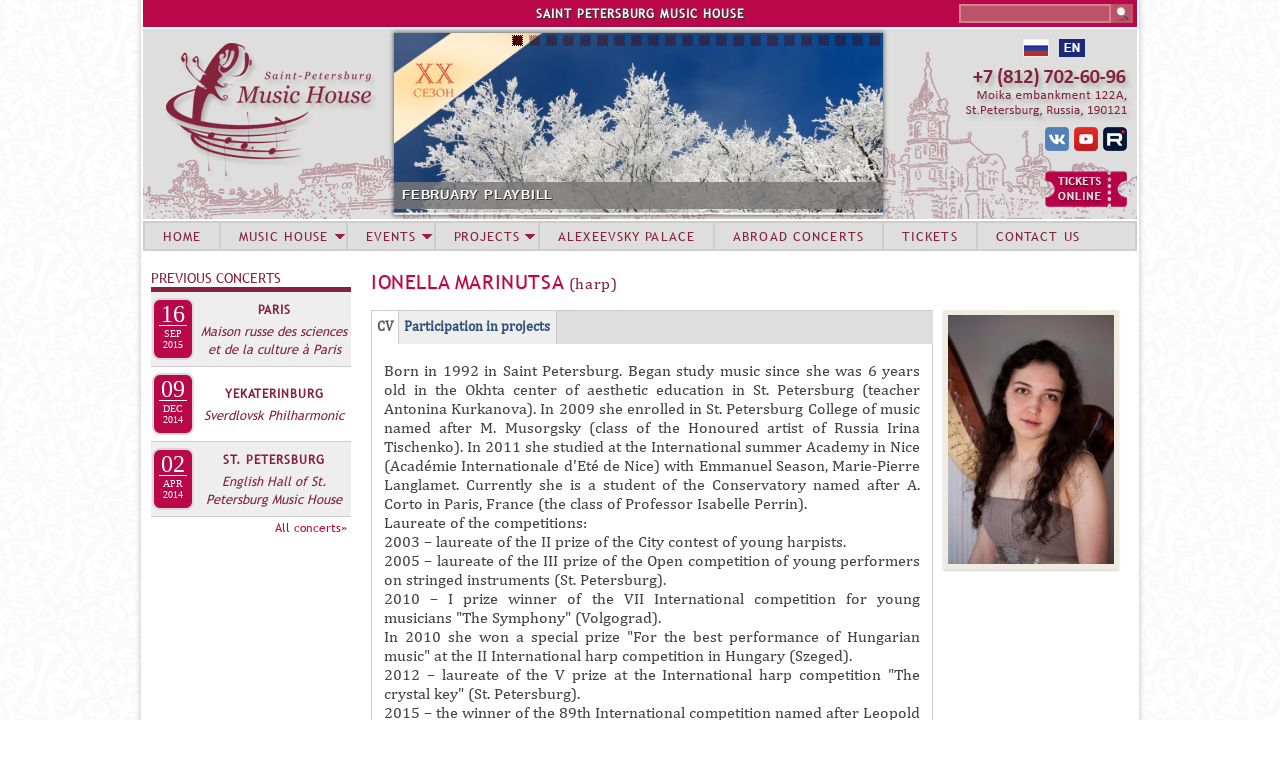

--- FILE ---
content_type: text/html; charset=utf-8
request_url: https://eng.spdm.ru/ionella-marinuca
body_size: 10094
content:
<!DOCTYPE html>
<!--[if IEMobile 7]><html class="iem7"  lang="ru" dir="ltr"><![endif]-->
<!--[if lte IE 6]><html class="lt-ie9 lt-ie8 lt-ie7"  lang="ru" dir="ltr"><![endif]-->
<!--[if (IE 7)&(!IEMobile)]><html class="lt-ie9 lt-ie8"  lang="ru" dir="ltr"><![endif]-->
<!--[if IE 8]><html class="lt-ie9"  lang="ru" dir="ltr"><![endif]-->
<!--[if (gte IE 9)|(gt IEMobile 7)]><!--><html  lang="ru" dir="ltr" prefix="content: http://purl.org/rss/1.0/modules/content/ dc: http://purl.org/dc/terms/ foaf: http://xmlns.com/foaf/0.1/ og: http://ogp.me/ns# rdfs: http://www.w3.org/2000/01/rdf-schema# sioc: http://rdfs.org/sioc/ns# sioct: http://rdfs.org/sioc/types# skos: http://www.w3.org/2004/02/skos/core# xsd: http://www.w3.org/2001/XMLSchema#"><!--<![endif]-->
<head>
  <meta charset="utf-8" />
<meta name="Generator" content="Drupal 7 (http://drupal.org)" />
<link rel="canonical" href="/ionella-marinuca" />
<link rel="shortlink" href="/node/575" />
<link rel="shortcut icon" href="https://eng.spdm.ru/sites/default/files/favicon_0.ico" type="image/vnd.microsoft.icon" />
  <title>Ionella Marinutsa | Saint Petersburg Music House</title>

      <meta name="MobileOptimized" content="width">
    <meta name="HandheldFriendly" content="true">
    <meta name="viewport" content="width=device-width">
    <meta http-equiv="cleartype" content="on">

  <style>
@import url("https://eng.spdm.ru/modules/system/system.base.css?t6g8h3");
</style>
<style>
@import url("https://eng.spdm.ru/sites/all/modules/views_slideshow/views_slideshow.css?t6g8h3");
@import url("https://eng.spdm.ru/sites/all/modules/field_group/horizontal-tabs/horizontal-tabs.css?t6g8h3");
</style>
<style>
@import url("https://eng.spdm.ru/modules/comment/comment.css?t6g8h3");
@import url("https://eng.spdm.ru/sites/all/modules/date/date_repeat_field/date_repeat_field.css?t6g8h3");
@import url("https://eng.spdm.ru/modules/field/theme/field.css?t6g8h3");
@import url("https://eng.spdm.ru/modules/node/node.css?t6g8h3");
@import url("https://eng.spdm.ru/modules/search/search.css?t6g8h3");
@import url("https://eng.spdm.ru/modules/user/user.css?t6g8h3");
@import url("https://eng.spdm.ru/sites/all/modules/views/css/views.css?t6g8h3");
@import url("https://eng.spdm.ru/sites/all/modules/ckeditor/css/ckeditor.css?t6g8h3");
</style>
<style>
@import url("https://eng.spdm.ru/sites/all/modules/colorbox/styles/default/colorbox_style.css?t6g8h3");
@import url("https://eng.spdm.ru/sites/all/modules/ctools/css/ctools.css?t6g8h3");
@import url("https://eng.spdm.ru/sites/all/modules/custom_search/custom_search.css?t6g8h3");
@import url("https://eng.spdm.ru/sites/all/modules/views_slideshow/contrib/views_slideshow_cycle/views_slideshow_cycle.css?t6g8h3");
@import url("https://eng.spdm.ru/sites/all/modules/nice_menus/css/nice_menus.css?t6g8h3");
@import url("https://eng.spdm.ru/sites/all/themes/spdm/css/nice_menus_phil.css?t6g8h3");
@import url("https://eng.spdm.ru/sites/all/modules/ds/layouts/ds_2col_stacked/ds_2col_stacked.css?t6g8h3");
</style>
<style>
@import url("https://eng.spdm.ru/sites/all/themes/spdm/css/styles.css?t6g8h3");
@import url("https://eng.spdm.ru/sites/all/themes/spdm/css/accordion_backup/jquery.ui.accordion.css?t6g8h3");
@import url("https://eng.spdm.ru/sites/all/themes/spdm/css/accordion_backup/jquery.ui.theme.css?t6g8h3");
</style>
  <script src="https://eng.spdm.ru/misc/jquery.js?v=1.4.4"></script>
<script src="https://eng.spdm.ru/misc/jquery-extend-3.4.0.js?v=1.4.4"></script>
<script src="https://eng.spdm.ru/misc/jquery-html-prefilter-3.5.0-backport.js?v=1.4.4"></script>
<script src="https://eng.spdm.ru/misc/jquery.once.js?v=1.2"></script>
<script src="https://eng.spdm.ru/misc/drupal.js?t6g8h3"></script>
<script src="https://eng.spdm.ru/sites/all/modules/views_slideshow/js/views_slideshow.js?v=1.0"></script>
<script src="https://eng.spdm.ru/sites/all/modules/nice_menus/js/jquery.bgiframe.js?v=2.1"></script>
<script src="https://eng.spdm.ru/sites/all/modules/nice_menus/js/jquery.hoverIntent.js?v=0.5"></script>
<script src="https://eng.spdm.ru/sites/all/modules/nice_menus/js/superfish.js?v=1.4.8"></script>
<script src="https://eng.spdm.ru/sites/all/modules/nice_menus/js/nice_menus.js?v=1.0"></script>
<script src="https://eng.spdm.ru/sites/all/modules/field_group/horizontal-tabs/horizontal-tabs.js?v=1.0"></script>
<script src="https://eng.spdm.ru/misc/form-single-submit.js?v=7.102"></script>
<script src="https://eng.spdm.ru/sites/all/modules/admin_menu/admin_devel/admin_devel.js?t6g8h3"></script>
<script src="https://eng.spdm.ru/sites/all/modules/entityreference/js/entityreference.js?t6g8h3"></script>
<script src="https://eng.spdm.ru/sites/default/files/languages/ru_OjuL7_8Ws8BgcKQqpjhjdC5V9H0MItZOo86UK4mPegU.js?t6g8h3"></script>
<script src="https://eng.spdm.ru/sites/all/libraries/colorbox/jquery.colorbox-min.js?t6g8h3"></script>
<script src="https://eng.spdm.ru/sites/all/modules/colorbox/js/colorbox.js?t6g8h3"></script>
<script src="https://eng.spdm.ru/sites/all/modules/colorbox/styles/default/colorbox_style.js?t6g8h3"></script>
<script src="https://eng.spdm.ru/sites/all/modules/custom_search/js/custom_search.js?t6g8h3"></script>
<script src="https://eng.spdm.ru/sites/all/libraries/jquery.cycle/jquery.cycle.all.min.js?t6g8h3"></script>
<script src="https://eng.spdm.ru/sites/all/modules/views_slideshow/contrib/views_slideshow_cycle/js/views_slideshow_cycle.js?t6g8h3"></script>
<script src="https://eng.spdm.ru/sites/all/modules/field_group/field_group.js?t6g8h3"></script>
<script src="https://eng.spdm.ru/sites/all/themes/spdm/js/supersubs.js?t6g8h3"></script>
<script>jQuery.extend(Drupal.settings, {"basePath":"\/","pathPrefix":"","setHasJsCookie":0,"ajaxPageState":{"theme":"spdm","theme_token":"DfX_SKeKMRrzd6Ns2UZpQKVFXwDHjLDr1ltuedorU1U","js":{"misc\/jquery.js":1,"misc\/jquery-extend-3.4.0.js":1,"misc\/jquery-html-prefilter-3.5.0-backport.js":1,"misc\/jquery.once.js":1,"misc\/drupal.js":1,"sites\/all\/modules\/views_slideshow\/js\/views_slideshow.js":1,"sites\/all\/modules\/nice_menus\/js\/jquery.bgiframe.js":1,"sites\/all\/modules\/nice_menus\/js\/jquery.hoverIntent.js":1,"sites\/all\/modules\/nice_menus\/js\/superfish.js":1,"sites\/all\/modules\/nice_menus\/js\/nice_menus.js":1,"sites\/all\/modules\/field_group\/horizontal-tabs\/horizontal-tabs.js":1,"misc\/form-single-submit.js":1,"sites\/all\/modules\/admin_menu\/admin_devel\/admin_devel.js":1,"sites\/all\/modules\/entityreference\/js\/entityreference.js":1,"public:\/\/languages\/ru_OjuL7_8Ws8BgcKQqpjhjdC5V9H0MItZOo86UK4mPegU.js":1,"sites\/all\/libraries\/colorbox\/jquery.colorbox-min.js":1,"sites\/all\/modules\/colorbox\/js\/colorbox.js":1,"sites\/all\/modules\/colorbox\/styles\/default\/colorbox_style.js":1,"sites\/all\/modules\/custom_search\/js\/custom_search.js":1,"sites\/all\/libraries\/jquery.cycle\/jquery.cycle.all.min.js":1,"sites\/all\/modules\/views_slideshow\/contrib\/views_slideshow_cycle\/js\/views_slideshow_cycle.js":1,"sites\/all\/modules\/field_group\/field_group.js":1,"sites\/all\/themes\/spdm\/js\/supersubs.js":1},"css":{"modules\/system\/system.base.css":1,"modules\/system\/system.menus.css":1,"modules\/system\/system.messages.css":1,"modules\/system\/system.theme.css":1,"sites\/all\/modules\/views_slideshow\/views_slideshow.css":1,"sites\/all\/modules\/field_group\/horizontal-tabs\/horizontal-tabs.css":1,"modules\/comment\/comment.css":1,"sites\/all\/modules\/date\/date_repeat_field\/date_repeat_field.css":1,"modules\/field\/theme\/field.css":1,"modules\/node\/node.css":1,"modules\/search\/search.css":1,"modules\/user\/user.css":1,"sites\/all\/modules\/views\/css\/views.css":1,"sites\/all\/modules\/ckeditor\/css\/ckeditor.css":1,"sites\/all\/modules\/colorbox\/styles\/default\/colorbox_style.css":1,"sites\/all\/modules\/ctools\/css\/ctools.css":1,"sites\/all\/modules\/custom_search\/custom_search.css":1,"sites\/all\/modules\/views_slideshow\/contrib\/views_slideshow_cycle\/views_slideshow_cycle.css":1,"sites\/all\/modules\/nice_menus\/css\/nice_menus.css":1,"sites\/all\/themes\/spdm\/css\/nice_menus_phil.css":1,"sites\/all\/modules\/ds\/layouts\/ds_2col_stacked\/ds_2col_stacked.css":1,"sites\/all\/themes\/spdm\/system.menus.css":1,"sites\/all\/themes\/spdm\/system.messages.css":1,"sites\/all\/themes\/spdm\/system.theme.css":1,"sites\/all\/themes\/spdm\/css\/styles.css":1,"sites\/all\/themes\/spdm\/css\/accordion_backup\/jquery.ui.accordion.css":1,"sites\/all\/themes\/spdm\/css\/accordion_backup\/jquery.ui.theme.css":1}},"colorbox":{"opacity":"0.85","current":"{current} \u0438\u0437 {total}","previous":"\u00ab \u041f\u0440\u0435\u0434\u044b\u0434\u0443\u0449\u0438\u0439","next":"\u0421\u043b\u0435\u0434\u0443\u044e\u0449\u0438\u0439 \u00bb","close":"\u0417\u0430\u043a\u0440\u044b\u0442\u044c","maxWidth":"98%","maxHeight":"98%","fixed":true,"mobiledetect":true,"mobiledevicewidth":"480px","file_public_path":"\/sites\/default\/files","specificPagesDefaultValue":"admin*\nimagebrowser*\nimg_assist*\nimce*\nnode\/add\/*\nnode\/*\/edit\nprint\/*\nprintpdf\/*\nsystem\/ajax\nsystem\/ajax\/*"},"custom_search":{"form_target":"_self","solr":0},"viewsSlideshow":{"new_banner-block_1":{"methods":{"goToSlide":["viewsSlideshowPager","viewsSlideshowSlideCounter","viewsSlideshowCycle"],"nextSlide":["viewsSlideshowPager","viewsSlideshowSlideCounter","viewsSlideshowCycle"],"pause":["viewsSlideshowControls","viewsSlideshowCycle"],"play":["viewsSlideshowControls","viewsSlideshowCycle"],"previousSlide":["viewsSlideshowPager","viewsSlideshowSlideCounter","viewsSlideshowCycle"],"transitionBegin":["viewsSlideshowPager","viewsSlideshowSlideCounter"],"transitionEnd":[]},"paused":0}},"viewsSlideshowPager":{"new_banner-block_1":{"top":{"type":"viewsSlideshowPagerFields","master_pager":"0"}}},"viewsSlideshowPagerFields":{"new_banner-block_1":{"top":{"activatePauseOnHover":0}}},"viewsSlideshowCycle":{"#views_slideshow_cycle_main_new_banner-block_1":{"num_divs":22,"id_prefix":"#views_slideshow_cycle_main_","div_prefix":"#views_slideshow_cycle_div_","vss_id":"new_banner-block_1","effect":"scrollLeft","transition_advanced":1,"timeout":5000,"speed":1000,"delay":0,"sync":1,"random":0,"pause":1,"pause_on_click":0,"play_on_hover":0,"action_advanced":0,"start_paused":0,"remember_slide":0,"remember_slide_days":1,"pause_in_middle":0,"pause_when_hidden":0,"pause_when_hidden_type":"full","amount_allowed_visible":"","nowrap":0,"pause_after_slideshow":0,"fixed_height":1,"items_per_slide":1,"wait_for_image_load":1,"wait_for_image_load_timeout":3000,"cleartype":0,"cleartypenobg":0,"advanced_options":"{}"}},"nice_menus_options":{"delay":"600","speed":"normal"},"urlIsAjaxTrusted":{"\/ionella-marinuca":true},"field_group":{"htabs":"full","htab":"full"}});</script>
      <!--[if lt IE 9]>
    <script src="/sites/all/themes/zen/js/html5-respond.js"></script>
    <![endif]-->
  </head>
<body class="html not-front not-logged-in one-sidebar sidebar-first page-node page-node- page-node-575 node-type-performer section-ionella-marinuca" >
      <p id="skip-link">
      <a href="#main-menu" class="element-invisible element-focusable">Jump to navigation</a>
    </p>
      
<div id="page">

  <header class="header" id="header" role="banner">

    
    
    
      <div class="header__region region region-header">
    <div id="block-custom-search-blocks-1" class="block block-custom-search-blocks first odd">

      
  <form class="search-form" role="search" action="/ionella-marinuca" method="post" id="custom-search-blocks-form-1" accept-charset="UTF-8"><div><div class="form-item form-type-textfield form-item-custom-search-blocks-form-1">
  <label class="element-invisible" for="edit-custom-search-blocks-form-1--2">Search this site </label>
 <input title="Введите ключевые слова для поиска." class="custom-search-box form-text" placeholder="" type="text" id="edit-custom-search-blocks-form-1--2" name="custom_search_blocks_form_1" value="" size="15" maxlength="128" />
</div>
<input type="hidden" name="delta" value="1" />
<input type="hidden" name="form_build_id" value="form-73rtLgupzOwTRDznX60OjV8kyJd_W87-IWftbjgyxWE" />
<input type="hidden" name="form_id" value="custom_search_blocks_form_1" />
<div class="form-actions form-wrapper" id="edit-actions"><input alt="" class="custom-search-button form-submit" type="image" id="edit-submit" name="op" src="https://eng.spdm.ru/sites/default/files/custom_search/sarch.png" /></div></div></form>
</div>
<div id="block-block-1" class="block block-block even">

      
  <p>SAINT PETERSBURG MUSIC HOUSE</p>

</div>
<div id="block-block-2" class="block block-block odd">

      
  <div class="headlang"><a href="http://www.spdm.ru"><img src="/sites/all/themes/spdm/images/head/rusl.png" title="Russian version" /></a>  <a href="http://eng.spdm.ru"><img src="/sites/default/files/files/e_ngl.png" style="height:18px; width:26px" title="English version" /></a></div>
<div class="headsoc"><a href="http://vk.com/club34873270"><img alt="Music House Vkontakte" src="/sites/default/files/files/vks.png" title="Music House Vkontakte" /></a> <a href="https://www.youtube.com/channel/UCvN1y7Zj-624b2S5Uqa2plw" target="_blank"><img alt="Music House Youtube" src="/sites/default/files/files/yts.png" style="height:24px; width:24px" title="Music House Youtube" /></a> <a href="https://rutube.ru/channel/1884183/"><img alt="Music House Rutube" src="/sites/default/files/files/lgrutub.png" style="height:24px; width:24px" title="Music House Rutube" /></a></div>
<div class="headtick"><a href="https://widget.kassir.ru/?type=O&amp;key=625794b0-cd1d-9313-f433-a503631a59ba&amp;domain=spb.kassir.ru&amp;id=996"><img alt="Tickets online" src="/sites/all/themes/spdm/images/sn/ticketsonl.png" title="Tickets online" /></a></div>

</div>
<div id="block-views-new-banner-block" class="block block-views last even">

      
  <div class="view view-new-banner view-id-new_banner view-display-id-block view-dom-id-5cdbab2fb2a4d36b3c0e2364d540b77c">
        
  
  
      <div class="view-content">
      
  <div class="skin-default">
          <div class="views-slideshow-controls-top clearfix">
        <div id="widget_pager_top_new_banner-block_1" class="views-slideshow-pager-fields widget_pager widget_pager_top views_slideshow_pager_field">
  <div id="views_slideshow_pager_field_item_top_new_banner-block_1_0" class="views-slideshow-pager-field-item views_slideshow_pager_field_item views-row-odd views-row-first" aria-controls="views_slideshow_cycle_div_new_banner-block_1_0">
  <div class="views-field-field-sq-banner">
    <div class="views-content-field-sq-banner">
    <a href='#slideshow-0'><img typeof="foaf:Image" src="https://eng.spdm.ru/sites/default/files/default_images/sqnew.png" width="11" height="11" alt="" /></a>  </div>
</div>
</div>
<div id="views_slideshow_pager_field_item_top_new_banner-block_1_1" class="views-slideshow-pager-field-item views_slideshow_pager_field_item views-row-even" aria-controls="views_slideshow_cycle_div_new_banner-block_1_1">
  <div class="views-field-field-sq-banner">
    <div class="views-content-field-sq-banner">
    <a href='#slideshow-1'><img typeof="foaf:Image" src="https://eng.spdm.ru/sites/default/files/default_images/sqnew.png" width="11" height="11" alt="" /></a>  </div>
</div>
</div>
<div id="views_slideshow_pager_field_item_top_new_banner-block_1_2" class="views-slideshow-pager-field-item views_slideshow_pager_field_item views-row-odd" aria-controls="views_slideshow_cycle_div_new_banner-block_1_2">
  <div class="views-field-field-sq-banner">
    <div class="views-content-field-sq-banner">
    <a href='#slideshow-2'><img typeof="foaf:Image" src="https://eng.spdm.ru/sites/default/files/default_images/sqnew.png" width="11" height="11" alt="" /></a>  </div>
</div>
</div>
<div id="views_slideshow_pager_field_item_top_new_banner-block_1_3" class="views-slideshow-pager-field-item views_slideshow_pager_field_item views-row-even" aria-controls="views_slideshow_cycle_div_new_banner-block_1_3">
  <div class="views-field-field-sq-banner">
    <div class="views-content-field-sq-banner">
    <a href='#slideshow-3'><img typeof="foaf:Image" src="https://eng.spdm.ru/sites/default/files/default_images/sqnew.png" width="11" height="11" alt="" /></a>  </div>
</div>
</div>
<div id="views_slideshow_pager_field_item_top_new_banner-block_1_4" class="views-slideshow-pager-field-item views_slideshow_pager_field_item views-row-odd" aria-controls="views_slideshow_cycle_div_new_banner-block_1_4">
  <div class="views-field-field-sq-banner">
    <div class="views-content-field-sq-banner">
    <a href='#slideshow-4'><img typeof="foaf:Image" src="https://eng.spdm.ru/sites/default/files/default_images/sqnew.png" width="11" height="11" alt="" /></a>  </div>
</div>
</div>
<div id="views_slideshow_pager_field_item_top_new_banner-block_1_5" class="views-slideshow-pager-field-item views_slideshow_pager_field_item views-row-even" aria-controls="views_slideshow_cycle_div_new_banner-block_1_5">
  <div class="views-field-field-sq-banner">
    <div class="views-content-field-sq-banner">
    <a href='#slideshow-5'><img typeof="foaf:Image" src="https://eng.spdm.ru/sites/default/files/default_images/sqnew.png" width="11" height="11" alt="" /></a>  </div>
</div>
</div>
<div id="views_slideshow_pager_field_item_top_new_banner-block_1_6" class="views-slideshow-pager-field-item views_slideshow_pager_field_item views-row-odd" aria-controls="views_slideshow_cycle_div_new_banner-block_1_6">
  <div class="views-field-field-sq-banner">
    <div class="views-content-field-sq-banner">
    <a href='#slideshow-6'><img typeof="foaf:Image" src="https://eng.spdm.ru/sites/default/files/default_images/sqnew.png" width="11" height="11" alt="" /></a>  </div>
</div>
</div>
<div id="views_slideshow_pager_field_item_top_new_banner-block_1_7" class="views-slideshow-pager-field-item views_slideshow_pager_field_item views-row-even" aria-controls="views_slideshow_cycle_div_new_banner-block_1_7">
  <div class="views-field-field-sq-banner">
    <div class="views-content-field-sq-banner">
    <a href='#slideshow-7'><img typeof="foaf:Image" src="https://eng.spdm.ru/sites/default/files/default_images/sqnew.png" width="11" height="11" alt="" /></a>  </div>
</div>
</div>
<div id="views_slideshow_pager_field_item_top_new_banner-block_1_8" class="views-slideshow-pager-field-item views_slideshow_pager_field_item views-row-odd" aria-controls="views_slideshow_cycle_div_new_banner-block_1_8">
  <div class="views-field-field-sq-banner">
    <div class="views-content-field-sq-banner">
    <a href='#slideshow-8'><img typeof="foaf:Image" src="https://eng.spdm.ru/sites/default/files/default_images/sqnew.png" width="11" height="11" alt="" /></a>  </div>
</div>
</div>
<div id="views_slideshow_pager_field_item_top_new_banner-block_1_9" class="views-slideshow-pager-field-item views_slideshow_pager_field_item views-row-even" aria-controls="views_slideshow_cycle_div_new_banner-block_1_9">
  <div class="views-field-field-sq-banner">
    <div class="views-content-field-sq-banner">
    <a href='#slideshow-9'><img typeof="foaf:Image" src="https://eng.spdm.ru/sites/default/files/default_images/sqnew.png" width="11" height="11" alt="" /></a>  </div>
</div>
</div>
<div id="views_slideshow_pager_field_item_top_new_banner-block_1_10" class="views-slideshow-pager-field-item views_slideshow_pager_field_item views-row-odd" aria-controls="views_slideshow_cycle_div_new_banner-block_1_10">
  <div class="views-field-field-sq-banner">
    <div class="views-content-field-sq-banner">
    <a href='#slideshow-10'><img typeof="foaf:Image" src="https://eng.spdm.ru/sites/default/files/default_images/sqnew.png" width="11" height="11" alt="" /></a>  </div>
</div>
</div>
<div id="views_slideshow_pager_field_item_top_new_banner-block_1_11" class="views-slideshow-pager-field-item views_slideshow_pager_field_item views-row-even" aria-controls="views_slideshow_cycle_div_new_banner-block_1_11">
  <div class="views-field-field-sq-banner">
    <div class="views-content-field-sq-banner">
    <a href='#slideshow-11'><img typeof="foaf:Image" src="https://eng.spdm.ru/sites/default/files/default_images/sqnew.png" width="11" height="11" alt="" /></a>  </div>
</div>
</div>
<div id="views_slideshow_pager_field_item_top_new_banner-block_1_12" class="views-slideshow-pager-field-item views_slideshow_pager_field_item views-row-odd" aria-controls="views_slideshow_cycle_div_new_banner-block_1_12">
  <div class="views-field-field-sq-banner">
    <div class="views-content-field-sq-banner">
    <a href='#slideshow-12'><img typeof="foaf:Image" src="https://eng.spdm.ru/sites/default/files/default_images/sqnew.png" width="11" height="11" alt="" /></a>  </div>
</div>
</div>
<div id="views_slideshow_pager_field_item_top_new_banner-block_1_13" class="views-slideshow-pager-field-item views_slideshow_pager_field_item views-row-even" aria-controls="views_slideshow_cycle_div_new_banner-block_1_13">
  <div class="views-field-field-sq-banner">
    <div class="views-content-field-sq-banner">
    <a href='#slideshow-13'><img typeof="foaf:Image" src="https://eng.spdm.ru/sites/default/files/default_images/sqnew.png" width="11" height="11" alt="" /></a>  </div>
</div>
</div>
<div id="views_slideshow_pager_field_item_top_new_banner-block_1_14" class="views-slideshow-pager-field-item views_slideshow_pager_field_item views-row-odd" aria-controls="views_slideshow_cycle_div_new_banner-block_1_14">
  <div class="views-field-field-sq-banner">
    <div class="views-content-field-sq-banner">
    <a href='#slideshow-14'><img typeof="foaf:Image" src="https://eng.spdm.ru/sites/default/files/default_images/sqnew.png" width="11" height="11" alt="" /></a>  </div>
</div>
</div>
<div id="views_slideshow_pager_field_item_top_new_banner-block_1_15" class="views-slideshow-pager-field-item views_slideshow_pager_field_item views-row-even" aria-controls="views_slideshow_cycle_div_new_banner-block_1_15">
  <div class="views-field-field-sq-banner">
    <div class="views-content-field-sq-banner">
    <a href='#slideshow-15'><img typeof="foaf:Image" src="https://eng.spdm.ru/sites/default/files/default_images/sqnew.png" width="11" height="11" alt="" /></a>  </div>
</div>
</div>
<div id="views_slideshow_pager_field_item_top_new_banner-block_1_16" class="views-slideshow-pager-field-item views_slideshow_pager_field_item views-row-odd" aria-controls="views_slideshow_cycle_div_new_banner-block_1_16">
  <div class="views-field-field-sq-banner">
    <div class="views-content-field-sq-banner">
    <a href='#slideshow-16'><img typeof="foaf:Image" src="https://eng.spdm.ru/sites/default/files/default_images/sqnew.png" width="11" height="11" alt="" /></a>  </div>
</div>
</div>
<div id="views_slideshow_pager_field_item_top_new_banner-block_1_17" class="views-slideshow-pager-field-item views_slideshow_pager_field_item views-row-even" aria-controls="views_slideshow_cycle_div_new_banner-block_1_17">
  <div class="views-field-field-sq-banner">
    <div class="views-content-field-sq-banner">
    <a href='#slideshow-17'><img typeof="foaf:Image" src="https://eng.spdm.ru/sites/default/files/default_images/sqnew.png" width="11" height="11" alt="" /></a>  </div>
</div>
</div>
<div id="views_slideshow_pager_field_item_top_new_banner-block_1_18" class="views-slideshow-pager-field-item views_slideshow_pager_field_item views-row-odd" aria-controls="views_slideshow_cycle_div_new_banner-block_1_18">
  <div class="views-field-field-sq-banner">
    <div class="views-content-field-sq-banner">
    <a href='#slideshow-18'><img typeof="foaf:Image" src="https://eng.spdm.ru/sites/default/files/default_images/sqnew.png" width="11" height="11" alt="" /></a>  </div>
</div>
</div>
<div id="views_slideshow_pager_field_item_top_new_banner-block_1_19" class="views-slideshow-pager-field-item views_slideshow_pager_field_item views-row-even" aria-controls="views_slideshow_cycle_div_new_banner-block_1_19">
  <div class="views-field-field-sq-banner">
    <div class="views-content-field-sq-banner">
    <a href='#slideshow-19'><img typeof="foaf:Image" src="https://eng.spdm.ru/sites/default/files/default_images/sqnew.png" width="11" height="11" alt="" /></a>  </div>
</div>
</div>
<div id="views_slideshow_pager_field_item_top_new_banner-block_1_20" class="views-slideshow-pager-field-item views_slideshow_pager_field_item views-row-odd" aria-controls="views_slideshow_cycle_div_new_banner-block_1_20">
  <div class="views-field-field-sq-banner">
    <div class="views-content-field-sq-banner">
    <a href='#slideshow-20'><img typeof="foaf:Image" src="https://eng.spdm.ru/sites/default/files/default_images/sqnew.png" width="11" height="11" alt="" /></a>  </div>
</div>
</div>
<div id="views_slideshow_pager_field_item_top_new_banner-block_1_21" class="views-slideshow-pager-field-item views_slideshow_pager_field_item views-row-even views-row-last" aria-controls="views_slideshow_cycle_div_new_banner-block_1_21">
  <div class="views-field-field-sq-banner">
    <div class="views-content-field-sq-banner">
    <a href='#slideshow-21'><img typeof="foaf:Image" src="https://eng.spdm.ru/sites/default/files/default_images/sqnew.png" width="11" height="11" alt="" /></a>  </div>
</div>
</div>
</div>
      </div>
    
    <div id="views_slideshow_cycle_main_new_banner-block_1" class="views_slideshow_cycle_main views_slideshow_main"><div id="views_slideshow_cycle_teaser_section_new_banner-block_1" class="views-slideshow-cycle-main-frame views_slideshow_cycle_teaser_section">
  <div id="views_slideshow_cycle_div_new_banner-block_1_0" class="views-slideshow-cycle-main-frame-row views_slideshow_cycle_slide views_slideshow_slide views-row-1 views-row-first views-row-odd" aria-labelledby='views_slideshow_pager_field_item_top_new_banner-block_1_0'>
  <div class="views-slideshow-cycle-main-frame-row-item views-row views-row-0 views-row-odd views-row-first">
    
  <div class="views-field views-field-title">        <span class="field-content newban"><a href="https://eng.spdm.ru/anons-0226">FEBRUARY PLAYBILL</a></span>  </div>  
  <div class="views-field views-field-field-img-banner">        <div class="field-content"><a href="https://eng.spdm.ru/anons-0226"><img typeof="foaf:Image" src="https://eng.spdm.ru/sites/default/files/banner_files/afisha02-hh.jpg" width="1200" height="444" alt="" /></a></div>  </div></div>
</div>
<div id="views_slideshow_cycle_div_new_banner-block_1_1" class="views-slideshow-cycle-main-frame-row views_slideshow_cycle_slide views_slideshow_slide views-row-2 views_slideshow_cycle_hidden views-row-even" aria-labelledby='views_slideshow_pager_field_item_top_new_banner-block_1_1'>
  <div class="views-slideshow-cycle-main-frame-row-item views-row views-row-0 views-row-odd">
    
  <div class="views-field views-field-title">        <span class="field-content newban"><a href="https://eng.spdm.ru/bmkpr/615?field_date_of_mc_value[value][month]=4&field_date_of_mc_value[value][year]=2026">APRIL INTENSIVE IN YALTA. ACCEPTING APPLICATIONS</a></span>  </div>  
  <div class="views-field views-field-field-img-banner">        <div class="field-content"><a href="https://eng.spdm.ru/bmkpr/615?field_date_of_mc_value[value][month]=4&field_date_of_mc_value[value][year]=2026"><img typeof="foaf:Image" src="https://eng.spdm.ru/sites/default/files/banner_files/banner2026-04-april_intensive2.jpg" width="1200" height="444" alt="" title="April 13 - 23. Yalta, &quot;Nizhnyaya Oreanda&quot;. Apply  to March 12 2026 (2 p.m)" /></a></div>  </div></div>
</div>
<div id="views_slideshow_cycle_div_new_banner-block_1_2" class="views-slideshow-cycle-main-frame-row views_slideshow_cycle_slide views_slideshow_slide views-row-3 views_slideshow_cycle_hidden views-row-odd" aria-labelledby='views_slideshow_pager_field_item_top_new_banner-block_1_2'>
  <div class="views-slideshow-cycle-main-frame-row-item views-row views-row-0 views-row-odd">
    
  <div class="views-field views-field-title">        <span class="field-content newban"><a href="https://eng.spdm.ru/030226k">FEB. 3. MUSICAL TEAM OF RUSSIA. ST. PETERSBURG</a></span>  </div>  
  <div class="views-field views-field-field-img-banner">        <div class="field-content"><a href="https://eng.spdm.ru/030226k"><img typeof="foaf:Image" src="https://eng.spdm.ru/sites/default/files/banner_files/banner2026-02-03-spb-filarmoniya-bolshoyzal.jpg" width="489" height="181" alt="" title="Miroslav Kultyshev (piano), Pavel Milyukov (violin), Sergey Roldugin (cello)" /></a></div>  </div></div>
</div>
<div id="views_slideshow_cycle_div_new_banner-block_1_3" class="views-slideshow-cycle-main-frame-row views_slideshow_cycle_slide views_slideshow_slide views-row-4 views_slideshow_cycle_hidden views-row-even" aria-labelledby='views_slideshow_pager_field_item_top_new_banner-block_1_3'>
  <div class="views-slideshow-cycle-main-frame-row-item views-row views-row-0 views-row-odd">
    
  <div class="views-field views-field-title">        <span class="field-content newban"><a href="https://eng.spdm.ru/040226k">FEB. 4. THE MASTERS. NIKOLAEVSKY PALACE</a></span>  </div>  
  <div class="views-field views-field-field-img-banner">        <div class="field-content"><a href="https://eng.spdm.ru/040226k"><img typeof="foaf:Image" src="https://eng.spdm.ru/sites/default/files/banner_files/banner2026-02-04-mastera-nikolaevskiy_dvorec.jpg" width="489" height="181" alt="" title="Miroslav Kultyshev (piano), Pavel Milyukov (violin), Sergey Roldugin (cello), Andrey Taranukha (percussion instruments), Fedor Osver (oboe)" /></a></div>  </div></div>
</div>
<div id="views_slideshow_cycle_div_new_banner-block_1_4" class="views-slideshow-cycle-main-frame-row views_slideshow_cycle_slide views_slideshow_slide views-row-5 views_slideshow_cycle_hidden views-row-odd" aria-labelledby='views_slideshow_pager_field_item_top_new_banner-block_1_4'>
  <div class="views-slideshow-cycle-main-frame-row-item views-row views-row-0 views-row-odd">
    
  <div class="views-field views-field-title">        <span class="field-content newban"><a href="https://eng.spdm.ru/050226k">FEB. 5. SOLOISTS OF THE MUSIC HOUSE IN THE MARIINSKY</a></span>  </div>  
  <div class="views-field views-field-field-img-banner">        <div class="field-content"><a href="https://eng.spdm.ru/050226k"><img typeof="foaf:Image" src="https://eng.spdm.ru/sites/default/files/banner_files/banner2026-02-05-koncertnyy_zal.jpg" width="489" height="181" alt="" title="Andrey Zubenko (violin), Vladimir Vishnevsky (piano), Arseniy Gazizov (double bass)" /></a></div>  </div></div>
</div>
<div id="views_slideshow_cycle_div_new_banner-block_1_5" class="views-slideshow-cycle-main-frame-row views_slideshow_cycle_slide views_slideshow_slide views-row-6 views_slideshow_cycle_hidden views-row-even" aria-labelledby='views_slideshow_pager_field_item_top_new_banner-block_1_5'>
  <div class="views-slideshow-cycle-main-frame-row-item views-row views-row-0 views-row-odd">
    
  <div class="views-field views-field-title">        <span class="field-content newban"><a href="https://eng.spdm.ru/060226k">FEB. 6. MUSICAL TEAM OF RUSSIA. IRKUTSK</a></span>  </div>  
  <div class="views-field views-field-field-img-banner">        <div class="field-content"><a href="https://eng.spdm.ru/060226k"><img typeof="foaf:Image" src="https://eng.spdm.ru/sites/default/files/banner_files/banner2026-02-06-irkutsk.jpg" width="489" height="181" alt="" title="Mikhail Usov (violin), Polina Thai (cello), Vazgen Yusupov (clarinet)" /></a></div>  </div></div>
</div>
<div id="views_slideshow_cycle_div_new_banner-block_1_6" class="views-slideshow-cycle-main-frame-row views_slideshow_cycle_slide views_slideshow_slide views-row-7 views_slideshow_cycle_hidden views-row-odd" aria-labelledby='views_slideshow_pager_field_item_top_new_banner-block_1_6'>
  <div class="views-slideshow-cycle-main-frame-row-item views-row views-row-0 views-row-odd">
    
  <div class="views-field views-field-title">        <span class="field-content newban"><a href="https://eng.spdm.ru/080226k">FEB. 8. MUSICAL TEAM OF RUSSIA. ST.PETERSBURG</a></span>  </div>  
  <div class="views-field views-field-field-img-banner">        <div class="field-content"><a href="https://eng.spdm.ru/080226k"><img typeof="foaf:Image" src="https://eng.spdm.ru/sites/default/files/banner_files/banner2026-02-08-spb-politeh-belyy_zal.jpg" width="1200" height="444" alt="" title="Alexander Kantorov (conductor), Artur Krishchyan (violin), Lev Grushetsky (piano)" /></a></div>  </div></div>
</div>
<div id="views_slideshow_cycle_div_new_banner-block_1_7" class="views-slideshow-cycle-main-frame-row views_slideshow_cycle_slide views_slideshow_slide views-row-8 views_slideshow_cycle_hidden views-row-even" aria-labelledby='views_slideshow_pager_field_item_top_new_banner-block_1_7'>
  <div class="views-slideshow-cycle-main-frame-row-item views-row views-row-0 views-row-odd">
    
  <div class="views-field views-field-title">        <span class="field-content newban"><a href="https://eng.spdm.ru/100226k">FEB. 10. MUSICAL TEAM OF RUSSIA. ST.PETERSBURG</a></span>  </div>  
  <div class="views-field views-field-field-img-banner">        <div class="field-content"><a href="https://eng.spdm.ru/100226k"><img typeof="foaf:Image" src="https://eng.spdm.ru/sites/default/files/banner_files/banner2026-02-10-spb-filarmoniya-bolshoyzal.jpg" width="489" height="181" alt="" title="Alexey Melnikov (piano)" /></a></div>  </div></div>
</div>
<div id="views_slideshow_cycle_div_new_banner-block_1_8" class="views-slideshow-cycle-main-frame-row views_slideshow_cycle_slide views_slideshow_slide views-row-9 views_slideshow_cycle_hidden views-row-odd" aria-labelledby='views_slideshow_pager_field_item_top_new_banner-block_1_8'>
  <div class="views-slideshow-cycle-main-frame-row-item views-row views-row-0 views-row-odd">
    
  <div class="views-field views-field-title">        <span class="field-content newban"><a href="https://eng.spdm.ru/110226k">FEB. 11. EVENINGS IN THE ENGLISH HALL</a></span>  </div>  
  <div class="views-field views-field-field-img-banner">        <div class="field-content"><a href="https://eng.spdm.ru/110226k"><img typeof="foaf:Image" src="https://eng.spdm.ru/sites/default/files/banner_files/banner2026-02-11.jpg" width="489" height="181" alt="" title="Evgeny Ryzhkov (double bass), Timofey Vladimirov (piano)" /></a></div>  </div></div>
</div>
<div id="views_slideshow_cycle_div_new_banner-block_1_9" class="views-slideshow-cycle-main-frame-row views_slideshow_cycle_slide views_slideshow_slide views-row-10 views_slideshow_cycle_hidden views-row-even" aria-labelledby='views_slideshow_pager_field_item_top_new_banner-block_1_9'>
  <div class="views-slideshow-cycle-main-frame-row-item views-row views-row-0 views-row-odd">
    
  <div class="views-field views-field-title">        <span class="field-content newban"><a href="https://eng.spdm.ru/110226k-0">FEB. 11. PIANO MARATHON. SIRIUS</a></span>  </div>  
  <div class="views-field views-field-field-img-banner">        <div class="field-content"><a href="https://eng.spdm.ru/110226k-0"><img typeof="foaf:Image" src="https://eng.spdm.ru/sites/default/files/banner_files/banner2026-02-11-sochi-sirius-kc.jpg" width="489" height="181" alt="" title="Dmitriy Fedenko, Vitaly Petrov, Maria Varakina, Elizaveta Kliuchereva (piano)" /></a></div>  </div></div>
</div>
<div id="views_slideshow_cycle_div_new_banner-block_1_10" class="views-slideshow-cycle-main-frame-row views_slideshow_cycle_slide views_slideshow_slide views-row-11 views_slideshow_cycle_hidden views-row-odd" aria-labelledby='views_slideshow_pager_field_item_top_new_banner-block_1_10'>
  <div class="views-slideshow-cycle-main-frame-row-item views-row views-row-0 views-row-odd">
    
  <div class="views-field views-field-title">        <span class="field-content newban"><a href="https://eng.spdm.ru/120226k">FEB. 12. MUSICAL TEAM OF RUSSIA. NIZHNY NOVGOROD</a></span>  </div>  
  <div class="views-field views-field-field-img-banner">        <div class="field-content"><a href="https://eng.spdm.ru/120226k"><img typeof="foaf:Image" src="https://eng.spdm.ru/sites/default/files/banner_files/banner2026-02-12-nizhniy_novgorod.jpg" width="489" height="181" alt="" title="Alyona Solomkina (harp), Kirill Rogovoy (piano), Andrey Zubenko (violin)" /></a></div>  </div></div>
</div>
<div id="views_slideshow_cycle_div_new_banner-block_1_11" class="views-slideshow-cycle-main-frame-row views_slideshow_cycle_slide views_slideshow_slide views-row-12 views_slideshow_cycle_hidden views-row-even" aria-labelledby='views_slideshow_pager_field_item_top_new_banner-block_1_11'>
  <div class="views-slideshow-cycle-main-frame-row-item views-row views-row-0 views-row-odd">
    
  <div class="views-field views-field-title">        <span class="field-content newban"><a href="https://eng.spdm.ru/130226k">FEB. 13. PIANO MARATHON. ALUPKA</a></span>  </div>  
  <div class="views-field views-field-field-img-banner">        <div class="field-content"><a href="https://eng.spdm.ru/130226k"><img typeof="foaf:Image" src="https://eng.spdm.ru/sites/default/files/banner_files/banner2026-02-13-alupka2.jpg" width="489" height="181" alt="" title="Vitaly Petrov, Dmitriy Fedenko, Maria Varakina, Elizaveta Kliuchereva" /></a></div>  </div></div>
</div>
<div id="views_slideshow_cycle_div_new_banner-block_1_12" class="views-slideshow-cycle-main-frame-row views_slideshow_cycle_slide views_slideshow_slide views-row-13 views_slideshow_cycle_hidden views-row-odd" aria-labelledby='views_slideshow_pager_field_item_top_new_banner-block_1_12'>
  <div class="views-slideshow-cycle-main-frame-row-item views-row views-row-0 views-row-odd">
    
  <div class="views-field views-field-title">        <span class="field-content newban"><a href="https://eng.spdm.ru/130226k-0">FEB. 13. MUSICAL TEAM OF RUSSIA. VLADIVOSTOK</a></span>  </div>  
  <div class="views-field views-field-field-img-banner">        <div class="field-content"><a href="https://eng.spdm.ru/130226k-0"><img typeof="foaf:Image" src="https://eng.spdm.ru/sites/default/files/banner_files/banner2026-02-13-vladivostok.jpg" width="489" height="181" alt="" title="Sofia Yakovenko (violin)" /></a></div>  </div></div>
</div>
<div id="views_slideshow_cycle_div_new_banner-block_1_13" class="views-slideshow-cycle-main-frame-row views_slideshow_cycle_slide views_slideshow_slide views-row-14 views_slideshow_cycle_hidden views-row-even" aria-labelledby='views_slideshow_pager_field_item_top_new_banner-block_1_13'>
  <div class="views-slideshow-cycle-main-frame-row-item views-row views-row-0 views-row-odd">
    
  <div class="views-field views-field-title">        <span class="field-content newban"><a href="https://eng.spdm.ru/180226k">FEB. 18. YOUNG INTERPRETERS OF RUSSIA. ST.PETERSBURG</a></span>  </div>  
  <div class="views-field views-field-field-img-banner">        <div class="field-content"><a href="https://eng.spdm.ru/180226k"><img typeof="foaf:Image" src="https://eng.spdm.ru/sites/default/files/banner_files/banner2026-02-18.jpg" width="489" height="181" alt="" title="Ivan Glazov (clarinet), Petr Khudonogov (flute), Alexey Tishchenko (violin)" /></a></div>  </div></div>
</div>
<div id="views_slideshow_cycle_div_new_banner-block_1_14" class="views-slideshow-cycle-main-frame-row views_slideshow_cycle_slide views_slideshow_slide views-row-15 views_slideshow_cycle_hidden views-row-odd" aria-labelledby='views_slideshow_pager_field_item_top_new_banner-block_1_14'>
  <div class="views-slideshow-cycle-main-frame-row-item views-row views-row-0 views-row-odd">
    
  <div class="views-field views-field-title">        <span class="field-content newban"><a href="https://eng.spdm.ru/180226k-0">FEB. 18. THE MASTERS. SIRIUS</a></span>  </div>  
  <div class="views-field views-field-field-img-banner">        <div class="field-content"><a href="https://eng.spdm.ru/180226k-0"><img typeof="foaf:Image" src="https://eng.spdm.ru/sites/default/files/banner_files/banner2026-02-18-mastera-sirius.jpg" width="489" height="181" alt="" title="Vladimir Ovchinnikov (piano), Alexander Trostiansky (violin)" /></a></div>  </div></div>
</div>
<div id="views_slideshow_cycle_div_new_banner-block_1_15" class="views-slideshow-cycle-main-frame-row views_slideshow_cycle_slide views_slideshow_slide views-row-16 views_slideshow_cycle_hidden views-row-even" aria-labelledby='views_slideshow_pager_field_item_top_new_banner-block_1_15'>
  <div class="views-slideshow-cycle-main-frame-row-item views-row views-row-0 views-row-odd">
    
  <div class="views-field views-field-title">        <span class="field-content newban"><a href="https://eng.spdm.ru/210226k">FEB. 21. MUSICAL TEAM OF RUSSIA. MOSCOW</a></span>  </div>  
  <div class="views-field views-field-field-img-banner">        <div class="field-content"><a href="https://eng.spdm.ru/210226k"><img typeof="foaf:Image" src="https://eng.spdm.ru/sites/default/files/banner_files/banner2026-02-21-moskva-konservatoriya.jpg" width="489" height="181" alt="" title="Miroslav Kultyshev (piano)" /></a></div>  </div></div>
</div>
<div id="views_slideshow_cycle_div_new_banner-block_1_16" class="views-slideshow-cycle-main-frame-row views_slideshow_cycle_slide views_slideshow_slide views-row-17 views_slideshow_cycle_hidden views-row-odd" aria-labelledby='views_slideshow_pager_field_item_top_new_banner-block_1_16'>
  <div class="views-slideshow-cycle-main-frame-row-item views-row views-row-0 views-row-odd">
    
  <div class="views-field views-field-title">        <span class="field-content newban"><a href="https://eng.spdm.ru/anons-0326">MARCH PLAYBILL</a></span>  </div>  
  <div class="views-field views-field-field-img-banner">        <div class="field-content"><a href="https://eng.spdm.ru/anons-0326"><img typeof="foaf:Image" src="https://eng.spdm.ru/sites/default/files/banner_files/afisha03-hh.jpg" width="1200" height="444" alt="" /></a></div>  </div></div>
</div>
<div id="views_slideshow_cycle_div_new_banner-block_1_17" class="views-slideshow-cycle-main-frame-row views_slideshow_cycle_slide views_slideshow_slide views-row-18 views_slideshow_cycle_hidden views-row-even" aria-labelledby='views_slideshow_pager_field_item_top_new_banner-block_1_17'>
  <div class="views-slideshow-cycle-main-frame-row-item views-row views-row-0 views-row-odd">
    
  <div class="views-field views-field-title">        <span class="field-content newban"><a href="http://vk.com/video-34873270_456239446">VIDEO ABOUT MASTER CLASSES &quot;RIVER OF TALENTS&quot;- 2025</a></span>  </div>  
  <div class="views-field views-field-field-img-banner">        <div class="field-content"><a href="http://vk.com/video-34873270_456239446"><img typeof="foaf:Image" src="https://eng.spdm.ru/sites/default/files/banner_files/reka_banner.jpg" width="489" height="181" alt="St. Petersburg Music House River of Talents" title="APPLY from April 1 to May 25 (6 p.m.). Master classes in St. Petersburg and concerts on Volga for finalists" /></a></div>  </div></div>
</div>
<div id="views_slideshow_cycle_div_new_banner-block_1_18" class="views-slideshow-cycle-main-frame-row views_slideshow_cycle_slide views_slideshow_slide views-row-19 views_slideshow_cycle_hidden views-row-odd" aria-labelledby='views_slideshow_pager_field_item_top_new_banner-block_1_18'>
  <div class="views-slideshow-cycle-main-frame-row-item views-row views-row-0 views-row-odd">
    
  <div class="views-field views-field-title">        <span class="field-content newban"><a href="https://vk.com/video-34873270_456239435">VIDEO ABOUT SUMMER ACADEMY - 2025</a></span>  </div>  
  <div class="views-field views-field-field-img-banner">        <div class="field-content"><a href="https://vk.com/video-34873270_456239435"><img typeof="foaf:Image" src="https://eng.spdm.ru/sites/default/files/banner_files/summerschool2.jpg" width="1200" height="444" alt="" title="Applications are accepted from April 1 to April 24, 2025" /></a></div>  </div></div>
</div>
<div id="views_slideshow_cycle_div_new_banner-block_1_19" class="views-slideshow-cycle-main-frame-row views_slideshow_cycle_slide views_slideshow_slide views-row-20 views_slideshow_cycle_hidden views-row-even" aria-labelledby='views_slideshow_pager_field_item_top_new_banner-block_1_19'>
  <div class="views-slideshow-cycle-main-frame-row-item views-row views-row-0 views-row-odd">
    
  <div class="views-field views-field-title">        <span class="field-content newban"><a href="https://rutube.ru/channel/1884183/">MEET OUR SOLOISTS ON RUTUBE</a></span>  </div>  
  <div class="views-field views-field-field-img-banner">        <div class="field-content"><a href="https://rutube.ru/channel/1884183/"><img typeof="foaf:Image" src="https://eng.spdm.ru/sites/default/files/banner_files/banner-rutube.jpg" width="489" height="181" alt="" /></a></div>  </div></div>
</div>
<div id="views_slideshow_cycle_div_new_banner-block_1_20" class="views-slideshow-cycle-main-frame-row views_slideshow_cycle_slide views_slideshow_slide views-row-21 views_slideshow_cycle_hidden views-row-odd" aria-labelledby='views_slideshow_pager_field_item_top_new_banner-block_1_20'>
  <div class="views-slideshow-cycle-main-frame-row-item views-row views-row-0 views-row-odd">
    
  <div class="views-field views-field-title">        <span class="field-content newban"><a href="https://www.youtube.com/channel/UCvN1y7Zj-624b2S5Uqa2plw">MEET OUR SOLOISTS ON YOUTUBE</a></span>  </div>  
  <div class="views-field views-field-field-img-banner">        <div class="field-content"><a href="https://www.youtube.com/channel/UCvN1y7Zj-624b2S5Uqa2plw"><img typeof="foaf:Image" src="https://eng.spdm.ru/sites/default/files/banner_files/banner_youtube_dm.jpg" width="489" height="181" alt="banner_youtube_dm" title="Concerts of Music House soloists in HD quality" /></a></div>  </div></div>
</div>
<div id="views_slideshow_cycle_div_new_banner-block_1_21" class="views-slideshow-cycle-main-frame-row views_slideshow_cycle_slide views_slideshow_slide views-row-22 views_slideshow_cycle_hidden views-row-last views-row-even" aria-labelledby='views_slideshow_pager_field_item_top_new_banner-block_1_21'>
  <div class="views-slideshow-cycle-main-frame-row-item views-row views-row-0 views-row-odd">
    
  <div class="views-field views-field-title">        <span class="field-content newban"><a href="http://eng.spdm.ru/alekseevskiy-dvorec">Music House  - Palace of Grand Duke Alexis</a></span>  </div>  
  <div class="views-field views-field-field-img-banner">        <div class="field-content"><a href="http://eng.spdm.ru/alekseevskiy-dvorec"><img typeof="foaf:Image" src="https://eng.spdm.ru/sites/default/files/banner_files/palace_alexis.jpg" width="489" height="181" alt="Дворец_Великий князь" title="Next Excursions in Alexeevsy Palace on Moika are to be announced" /></a></div>  </div></div>
</div>
</div>
</div>
      </div>
    </div>
  
  
  
  
  
  
</div>
</div>
  </div>

  </header>

  <div id="main">

    <div id="content" class="column" role="main">
                  <a id="main-content"></a>
                                                



<div  about="/ionella-marinuca" typeof="sioc:Item foaf:Document" class="ds-2col-stacked node node-performer view-mode-full  clearfix">
  <header>
    <h1 class="page__title title" id="page-title">Ionella Marinutsa <span class='instr'>(harp)</span></h1>
  </header>

  
  <div class="group-header">
      </div>

  <div class="group-left perf_left">
  <div class="field-group-htabs-wrapper group-perf-tabs field-group-htabs"><h2 class="element-invisible">Группа вкладок исполнителя</h2><div class="horizontal-tabs-panes"><fieldset class="collapsible collapsed group-perf-item1 field-group-htab form-wrapper"><legend><span class="fieldset-legend">CV</span></legend><div class="fieldset-wrapper"><p>Born in 1992 in Saint Petersburg. Began study music since she was 6 years old in the Okhta center of aesthetic education in St. Petersburg (teacher Antonina Kurkanova). In 2009 she enrolled in St. Petersburg College of music named after M. Musorgsky (class of the Honoured artist of Russia Irina Tischenko). In 2011 she studied at the International summer Academy in Nice (Académie Internationale d'Eté de Nice) with Emmanuel Season, Marie-Pierre Langlamet. Currently she is a student of the Conservatory named after A. Corto in Paris, France (the class of Professor Isabelle Perrin).<br />
Laureate of the competitions:<br />
2003 – laureate of the II prize of the City contest of young harpists.<br />
2005 – laureate of the III prize of the Open competition of young performers on stringed instruments (St. Petersburg).<br />
2010 – I prize winner of the VII International competition for young musicians "The Symphony" (Volgograd).<br />
In 2010 she won a special prize "For the best performance of Hungarian music" at the II International harp competition in Hungary (Szeged).<br />
2012 – laureate of the V prize at the International harp competition "The crystal key" (St. Petersburg).<br />
2015 – the winner of the 89th International competition named after Leopold Bellana (Paris, France).<br />
In 2013 she was the diploma winner of the International harp competition "Lyon and Healy awards" (Cardiff, UK).<br />
Participated in harp festivals in Moscow: "Harp in Russia – yesterday, today, tomorrow" (2003), "The sounds of the Magic Harp" (2006).<br />
Participated in master classes of prominent European harpists – Florence Sitruk (Switzerland), Isabelle Moretti (France). P</p>
</div></fieldset>
<fieldset class="collapsible collapsed group-perf-item2 field-group-htab form-wrapper"><legend><span class="fieldset-legend">Participation in projects</span></legend><div class="fieldset-wrapper"><p><strong>Мастер-классы:</strong> Изабель Перрин (28 июня 2012);<br />
<strong>Концерты</strong>: "Музыкальная сборная России" Тольятти (30 июня 2011, 22 мая 2013), Самара (6 февраля 2014), "Поколение Next" Екатеринбург (9 декабря 2014)</p>
<p> </p>
</div></fieldset>
</div></div>  </div>

  <div class="group-right perf_right">
    <a href="https://eng.spdm.ru/sites/default/files/performers/ionella_marinutsa_photo6_small.jpg" title="Ионелла Маринуца" class="colorbox" data-colorbox-gallery="gallery-node-575-ACOCOfiGrfQ" data-cbox-img-attrs="{&quot;title&quot;: &quot;Ионелла Маринуца&quot;, &quot;alt&quot;: &quot;&quot;}"><img typeof="foaf:Image" src="https://eng.spdm.ru/sites/default/files/styles/166/public/performers/ionella_marinutsa_photo6_small.jpg?itok=uajeccut" width="166" height="249" alt="" title="Ионелла Маринуца" /></a>  </div>

  <div class="group-footer">
      </div>

</div>

          </div>

    <div id="navigation">

     

        <div class="region region-navigation">
    <div id="block-nice-menus-1" class="block block-nice-menus first last odd">

      
  <ul class="nice-menu nice-menu-down nice-menu-main-menu" id="nice-menu-1"><li class="menu__item menu-218 menu-path-front first odd "><a href="/" title="" class="menu__link">HOME</a></li>
<li class="menu__item menu-413 menuparent  menu-path-nolink  even "><span title="" class="menu__link nolink" tabindex="0">MUSIC HOUSE</span><ul><li class="menu__item menu-1024 menu-path-nr first odd "><a href="/nr" title="" class="menu__link">News releases</a></li>
<li class="menu__item menu-939 menu-path-node-808  even "><a href="/deyatelnost" class="menu__link">Activity</a></li>
<li class="menu__item menu-418 menu-path-allmasters  odd "><a href="/allmasters" title="" class="menu__link">Masters</a></li>
<li class="menu__item menu-924 menu-path-allsoloists  even "><a href="/allsoloists" title="" class="menu__link">All soloists</a></li>
<li class="menu__item menu-893 menu-path-node-563  odd last"><a href="/pobedy-nashih-solistov" class="menu__link">The victories of soloists</a></li>
</ul></li>
<li class="menu__item menu-702 menuparent  menu-path-nolink  odd "><span title="" class="menu__link nolink" tabindex="0">EVENTS</span><ul><li class="menu__item menu-1025 menu-path-faces25-26 first odd "><a href="/faces25_26" title="" class="menu__link">Faces of season</a></li>
<li class="menu__item menu-843 menu-path-cfk  even "><a href="/cfk" title="" class="menu__link">Concerts</a></li>
<li class="menu__item menu-929 menu-path-allmk  odd "><a href="/allmk" title="" class="menu__link">Master-classes</a></li>
<li class="menu__item menu-392 menu-path-node-144  even "><a href="/angliyskiy-zal-sankt-peterburgskogo-doma-muzyki" class="menu__link">English hall</a></li>
<li class="menu__item menu-1022 menu-path-playbill  odd "><a href="/playbill" title="" class="menu__link">Monthly playbills</a></li>
<li class="menu__item menu-391 menu-path-node-660  even last"><a href="/ekskursii-paradnye-zaly-alekseevskogo-dvorca" class="menu__link">Excursions</a></li>
</ul></li>
<li class="menu__item menu-396 menuparent  menu-path-nolink  even "><span title="" class="menu__link nolink" tabindex="0">PROJECTS</span><ul><li class="menu__item menu-404 menu-path-node-615 first odd "><a href="/vysshie-ispolnitelskie-kursy" class="menu__link">Higher music performance courses</a></li>
<li class="menu__item menu-398 menu-path-node-115  even "><a href="/molodye-ispolniteli-rossii" class="menu__link">Young Interpreters of Russia</a></li>
<li class="menu__item menu-401 menu-path-node-116  odd "><a href="/muzykalnaya-sbornaya-rossii" class="menu__link">Musical Team of Russia</a></li>
<li class="menu__item menu-402 menu-path-node-134  even "><a href="/vechera-v-angliyskom-zale" class="menu__link">Evenings in the English Hall</a></li>
<li class="menu__item menu-399 menu-path-node-117  odd "><a href="/muzyka-zvezd" class="menu__link">Music of Stars</a></li>
<li class="menu__item menu-1222 menu-path-node-7142  even "><a href="/masters" title="" class="menu__link">The Masters</a></li>
<li class="menu__item menu-403 menu-path-node-379  odd "><a href="/russkie-vtorniki" class="menu__link">Russian Tuesdays in Brucknerhaus</a></li>
<li class="menu__item menu-405 menu-path-node-118  even "><a href="/posolstvo-masterstva" class="menu__link">Embassy of Musical Mastery</a></li>
<li class="menu__item menu-400 menu-path-node-337  odd "><a href="/reka-talantov" class="menu__link">River of Talents</a></li>
<li class="menu__item menu-1189 menu-path-node-2884  even "><a href="/music-house-summer-academy" class="menu__link">Summer academy</a></li>
<li class="menu__item menu-930 menu-path-node-477  odd "><a href="/russkie-chetvergi" class="menu__link">Russian Thursdays in Musikaliska</a></li>
<li class="menu__item menu-950 menu-path-node-1130  even last"><a href="/specproekty" class="menu__link">Special Events</a></li>
</ul></li>
<li class="menu__item menu-337 menu-path-node-810  odd "><a href="/alekseevskiy-dvorec" class="menu__link">ALEXEEVSKY PALACE</a></li>
<li class="menu__item menu-408 menu-path-abcfk  even "><a href="/abcfk" title="" class="menu__link">ABROAD CONCERTS</a></li>
<li class="menu__item menu-709 menu-path-node-205  odd "><a href="/kassy" class="menu__link">TICKETS</a></li>
<li class="menu__item menu-419 menu-path-node-779  even last"><a href="/kontakty" class="menu__link">CONTACT US</a></li>
</ul>

</div>
  </div>

    </div>

	
          <aside class="sidebars">
          <section class="region region-sidebar-first column sidebar">
    <div id="block-views-97aa208697acf419d11ca2e0c019e2ed" class="block block-views first odd">

        <h2 class="block__title block-title">Previous concerts</h2>
    
  <div class="view view-soloist-concserts view-id-soloist_concserts view-display-id-block_predkonsol view-dom-id-340ba4bbaf399e9c7bf56954074548ee">
        
  
  
      <div class="view-content">
      <table class="views-table cols-0" >
       <tbody>
                <tr class="odd vsol views-row-first">
                                                  <td class=kmaindate>
              <a href="/160915k">
                <div class="news-cal-item">
                  <div class="news-cal-date-block">
                    <div class="d">16</div><div class="m">SEP</div><div class="y">2015</div>                  </div>
                </div>
              </a>
            </td>
			            <td class=kmainborder>
                <div class=kmaincity><a href="/160915k">Paris</a></div>
                <div class=kmainhall><a href="/160915k">Maison russe des sciences et de la culture à Paris</a></div>
            </td>
                    
              </tr>
                <tr class="even vsol">
                                                  <td class=kmaindate>
              <a href="/091214k">
                <div class="news-cal-item">
                  <div class="news-cal-date-block">
                    <div class="d">09</div><div class="m">DEC</div><div class="y">2014</div>                  </div>
                </div>
              </a>
            </td>
			            <td class=kmainborder>
                <div class=kmaincity><a href="/091214k">Yekaterinburg</a></div>
                <div class=kmainhall><a href="/091214k">Sverdlovsk Philharmonic</a></div>
            </td>
                    
              </tr>
                <tr class="odd vsol views-row-last">
                                                  <td class=kmaindate>
              <a href="/040214">
                <div class="news-cal-item">
                  <div class="news-cal-date-block">
                    <div class="d">02</div><div class="m">APR</div><div class="y">2014</div>                  </div>
                </div>
              </a>
            </td>
			            <td class=kmainborder>
                <div class=kmaincity><a href="/040214">St. Petersburg</a></div>
                <div class=kmainhall><a href="/040214">English Hall of St. Petersburg Music House</a></div>
            </td>
                    
              </tr>
      </tbody>
</table>    </div>
  
  
  
  
      <div class="view-footer">
      <p><a href="/bks/575">All concerts»</a></p>
    </div>
  
  
</div>
</div>
<div id="block-block-5" class="block block-block last even">

      
  <p> </p>

</div>
  </section>
                		</aside>
    
</div>

    <footer id="footer" class="region region-footer">
    <div id="block-block-4" class="block block-block first last odd">

      
  <div class="foooter_left">
<div class="foooter_left_i">
<div class="ta">
<div class="td flb1">English hall:</div>
<div class="td flb2">Moika embankment 122A,<br />
St.Petersburg, Russia, 190121.<br />
+7 (812) 702-60-96</div>
</div>
</div>
</div>
<div class="foooter_mid">
<div class="foooter_mid_i">
<div class="ta">
<div class="td flb1">Ticket office opening hours:</div>
<div class="td flb2">monday-thursday: from 11 am to 6 pm, friday: from 11 am to 5 pm, +7 (812) 400-1-400</div>
</div>
</div>
</div>
<div class="foooter_right">
<div class="foooter_right_i">
<div class="ta">
<div class="td flb3">© 2006 «Saint Petersburg Music House».<br />
All rights reserved.</div>
</div>
<div class="ta">
<div class="td flb3"><a href="http://vk.com/club34873270"><img alt="Music House Vkontakte" src="/sites/default/files/files/vks.png" title="Music House Vkontakte" /></a> <a href="https://www.youtube.com/channel/UCvN1y7Zj-624b2S5Uqa2plw" target="_blank"><img alt="Music House Youtube" src="/sites/default/files/files/yts.png" style="height:24px; width:24px" title="Music House Youtube" /></a> <a href="https://rutube.ru/channel/1884183/"><img alt="Music House Rutube" src="/sites/default/files/files/lgrutub.png" style="height:24px; width:24px" title="Music House Rutube" /></a></div>
</div>
</div>
</div>

</div>
  </footer>

</div>

  </body>
</html>


--- FILE ---
content_type: text/css
request_url: https://eng.spdm.ru/sites/all/themes/spdm/css/styles.css?t6g8h3
body_size: 165
content:
/**
 * @file
 * Styles are organized using the SMACSS technique. @see http://smacss.com/book/
 *
 * When you turn on CSS aggregation at admin/config/development/performance, all
 * of these @include files will be combined into a single file.
 */

/* HTML element (SMACSS base) rules */
@import "normalize.css";

/* Layout rules */
/* @import "layouts/responsive.css"; */
@import "layouts/fixed.css";

/* Component (SMACSS module) rules */
@import "components/misc.css";
/* Optionally, add your own components here. */
@import "print.css";
@import "koncert.css";
@import "viewallconcert.css";
@import "fieldgroup.css";
@import "pager.css";
@import "perflst.css";
/* SMACSS theme rules */
/* @import "theme-A.css"; */
/* @import "theme-B.css"; */


--- FILE ---
content_type: text/css
request_url: https://eng.spdm.ru/sites/all/themes/spdm/css/accordion_backup/jquery.ui.accordion.css?t6g8h3
body_size: 355
content:

/*
 * jQuery UI Accordion 1.8.7
 *
 * Copyright 2010, AUTHORS.txt (http://jqueryui.com/about)
 * Dual licensed under the MIT or GPL Version 2 licenses.
 * http://jquery.org/license
 *
 * http://docs.jquery.com/UI/Accordion#theming
 */
/* IE/Win - Fix animation bug - #4615 */
.ui-accordion { width: 100%; margin-top: 0px; margin-bottom: 15px;}
.ui-accordion .ui-accordion-header { cursor: pointer; position: relative; zoom: 1; }
.ui-accordion .ui-accordion-li-fix { display: inline; }
.ui-accordion .ui-accordion-header-active { border-bottom: 0 !important; }
.ui-accordion .ui-accordion-header a { display: block; font-size: 1em; font-family: "Trebuchet MS", Calibri; padding: .2em .2em .2em .3em; }
.ui-accordion-icons .ui-accordion-header a { padding-left: 2.2em; text-align: left; }
.ui-accordion .ui-accordion-header .ui-icon { position: absolute; left: .5em; top: 50%; margin-top: -8px; }
.ui-accordion .ui-accordion-content { font-size: 1em; font-family: Cambria, Georgia; padding: 1em 1.2em; border-top: 0; margin-top: -2px; position: relative; top: 1px; margin-bottom: 2px; overflow: auto; display: none; zoom: 1; }
.ui-accordion .ui-accordion-content-active { display: block; margin: 0; padding: 5px;}
.ui-accordion-content-active p { padding: 10px; margin: 0; text-align: justify;}



--- FILE ---
content_type: text/css
request_url: https://eng.spdm.ru/sites/all/themes/spdm/css/koncert.css
body_size: 2008
content:
#koncertleft {
    display: block;
	position: relative;
	clear: both;
	float: left;
	width: 176px;
	margin: 0px;
	padding-right: 10px;
}

#koncertcenter  {
    display: block;
	position: relative;
	float: left;
	width: 586px;
	margin: 0px;
	padding: 0px 10px;
}

#mkcenter  {
    display: block;
	position: relative;
	float: left;
	width: 586px;
	margin: 0px;
	padding: 0px 10px;
	text-align: center;
	}

#koncertleft img, #koncertright img {
padding: 5px;
background: #F0EBE0;
box-shadow: 0px 2px 2px rgba(0, 0, 0, 0.15);
}

#koncertright  {
    display: block;
	position: relative;
	float: left;
	width: 176px;
	margin: 0px;
	padding-left: 10px;
	text-align: center;
}

.ktw  {
    display: block;
	position: relative;
	float: left;
* width: 195px;
	margin: 10px 0 10px 60px;
}

.kvk  {
    display: block;
	position: relative;
*	width: 196px;
	float: left;
    margin: 10px 0 10px 10px;
}

.kfb  {
    display: block;
	position: relative;
	float: left;
*	width: 195px;
    margin: 10px 0 10px 10px;
}

.hrk {
font: normal 14px "Trebuchet MS", Treb, Arial, Sans-serif;
color: #444;
text-align: center;
display: block;
position: relative;
clear: both;
margin-bottom: 15px;
}

.kaction {
font: normal 16px "Trebuchet MS", Treb, Calibri, Cabr, Arial, Sans-serif;
color: #888888;
text-align: center;
display: block;
position: relative;
clear: both;
margin-bottom: 15px;
}

.kaction  a{
border-bottom: 1px dotted #85233c;
color: #85233c;
text-decoration: none;
}

.krules {
font: normal 16px "Trebuchet MS", Treb, Calibri, Cabr, Arial, Sans-serif;
color: #888888;
text-align: center;
display: block;
position: relative;
clear: both;
margin-bottom: 15px;
}

.krules  a{
border-bottom: 1px dotted #85233c;
color: #85233c;
text-decoration: none;
}

.kkass {
display: block;
position: relative;
clear: both;
margin-bottom: 15px;
}

.kkass p{
font: normal 14px "Trebuchet MS", Treb, Calibri, Cabr, Arial, Sans-serif;
color: #777777;
text-align: center;
display: block;
margin: 0px;
padding: 6px;
}


.kkass a{
border-bottom: 1px dotted #85233c;
color: #85233c;
text-decoration: none;
}

.ksolimg  {
    display: block;
	position: relative;
	width: 176px;
	margin: 0px;
	clear: both;
	margin-bottom: 10px;
	line-height: 0;
}

.kalldata {
width: 154px;
padding: 0px 8px;
text-align: center;
display: block;
position: relative;
clear: both;
border: 3px double #cecdce;
background: #dedede;
-moz-border-radius: 48px;
border-radius: 48px;
-webkit-border-radius: 48px;
margin-bottom: 12px;
}

.kcolorbox {
display: block;
position: relative;
clear: both;
margin-bottom: 12px;
}

.kcolorbox span.af {
font: normal 15px "Trebuchet MS", Treb, Calibri, Cabr, Arial, Sans-serif;
color: #888888;
text-align: center;
display: block;
padding-bottom: 2px;
}

.khalladr {
font: normal 15px "Trebuchet MS", Treb, Calibri, Cabr, Arial, Sans-serif;
color: #888888;
text-align: center;
display: block;
position: relative;
clear: both;
margin-bottom: 6px;
}

.khalladr span.prc {
font: bold 16px Georgia, "Times New Roman";
color: #888;
display: block;
padding-bottom: 6px;
}

.khalladr .aud {
* font:  16px Georgia, "Times New Roman";
color: #888888;
display: box;
* float: left;
padding-bottom: 6px;
}


.khalladr .buy {
width: 114px;
padding: 2px 2px;
text-align: center;
display: block;
position: relative;
clear: both;
border: 2px dotted #b3b3b3;
background: #B90747;
-moz-border-radius: 48px;
border-radius: 48px;
-webkit-border-radius: 48px;
margin: 2px 0 6px 26px;
}

#koncertright .buyex {
* width: 176px;
padding: 2px 2px;
text-align: center;
display: block;
position: relative;
clear: both;
border: 2px dotted #b3b3b3;
background: #b90747;
-moz-border-radius: 48px;
border-radius: 48px;
-webkit-border-radius: 48px;
* margin: 2px 0 6px 26px;
}

.khalladr a, #koncertright a {
text-decoration: none;
font: normal 14px Arial, Sans-serif;
color: #FFFFFF;
text-transform: lowercase;
}

.khalladr a:hover .buy, #koncertright a:hover .buyex {
color: #85233c;
background: #FFF;
border: 2px dotted #444;
}

.khalladr .aud  span.aud1 {
font: bold 16px Georgia, "Times New Roman";
color: #FF7400;
}

.khalladr span.addr {
font: normal 13px "Trebuchet MS", Treb, Calibri, Cabr, Arial, Sans-serif;
font-style: italic;
color: #000;
display: block;
padding-bottom: 4px;
}

.khalladr span.lnk {
font: normal 13px "Trebuchet MS", Treb, Calibri, Cabr, Arial, Sans-serif;
font-style: italic;
color: #000;
display: block;
padding-bottom: 6px;
}

.khalladr span.lnk  a{
border-bottom: 1px dotted #85233c;
color: #85233c;
text-decoration: none;
}

.khalladr span.tel {
font: bold 16px Georgia, "Times New Roman";
color: #777777;
display: block;
}

.kpday {
    font: bold 38px Georgia,"Times New Roman";
    color: #B90747;
}

.kpmonth {
    font: 16px "Trebuchet MS",Treb,Calibri,Cabr,Arial,sans-serif;
    color: #B90747;
    text-transform: uppercase;
    padding: 3px 0px 9px;
    border-bottom: 2px dotted #B3B3B3;
}

.kpmktime {
    font: 1em Verdana,Tahoma,Arial;
    color: #888;
    margin-top: 10px;
}

.kpyear {
    font: bold 12px "Trebuchet MS",Treb,Arial,sans-serif;
    color: #B90747;
    letter-spacing: 1px;
    padding-bottom: 2px;
}


.kday {
font: bold 48px Georgia, "Times New Roman";
* color: #85233c;
color: #B90747;
margin-bottom: -4px;
}

.kmonth {
font: normal 16px "Trebuchet MS", Treb, Calibri, Cabr, Arial, Sans-serif;
color: #B90747;
text-transform: uppercase;
}

.kdow {
font: normal 12px "Trebuchet MS", Treb, Calibri, Cabr, Arial, Sans-serif;
color: #85233c;
* color: #B90747;
text-transform: lowercase;
padding-bottom: 9px;
border-bottom: 2px dotted #b3b3b3;
}

.ktime {
font: bold 32px Georgia, "Times New Roman", Cabr, Arial, Sans-serif;
color: #888888;
}

.mktime {
font: bold 22px Georgia, "Times New Roman", Cabr, Arial, Sans-serif;
color: #888888;
}

.hmktime {
font: normal 1em Verdana, Tahoma, Arial;
color: #888888;
margin-top: 6px;
}

.kyear {
font: bold 12px "Trebuchet MS", Treb, Arial, Sans-serif;
* color: #727272;
color: #B90747;
* color: #85233c;
letter-spacing: 1px;
}

.khall, .khall a  {
font: normal 18px Georgia, "Times New Roman";
text-align: center;
color: #777;
text-decoration: none;
margin-bottom: 6px;
}

.khall a:hover, .kproject a:hover {
border-bottom: 1px dotted #85233c;
}


.hrkk {
font: bold 14px Cambria, Cambr, Georgia, "Times New Roman", Arial, Sans-serif;
text-align: center;
text-decoration: none;
color: #85233c;
margin-bottom: 10px;
}

.kproject, .kproject a {
font: bold 24px Cambria, Cambr, Georgia, "Times New Roman", Arial, Sans-serif;
font-style: italic;
text-align: center;
text-decoration: none;
color: #85233c;
}

.kname {
font: normal 16px "Trebuchet MS", Treb, Arial, Sans-serif;
text-align: center;
color: #666;
margin-top: 2px;
}

.typname {
font: bold 16px Cambria, Cambr, Georgia, "Times New Roman", Arial, Sans-serif;
text-align: center;
color: #B90747;
margin-top: 2px;
}

.mtypname {
font: bold 18px Cambria, Cambr, Georgia, "Times New Roman", Arial, Sans-serif;
text-align: center;
color: #B90747;
margin-top: 10px;
}

span.mtypnamex {
text-transform: lowercase;
}


.addname {
font: bold 18px Cambria, Cambr, Georgia, "Times New Roman", Arial, Sans-serif;
text-align: center;
font-style: italic;
color: #85233c;
letter-spacing: 0.07em;
margin-top: 2px;
}

.kprog {
font: normal 1em Cambria, Cambr, Georgia, "Times New Roman", Cabr, Arial, Sans-serif;
color: #444;
text-align: center;
margin-bottom: 15px;
}

.kprog a {
color: #85233c;
text-decoration: none;
font-weight: bold;
}

.exinfo a {
font: bold 14px Cambria, Cambr, Georgia, "Times New Roman", Cabr, Arial, Sans-serif;
color: #85233c;
text-decoration: none;
}

.mprog {
margin: 20px 0;
}

.mzayav {
margin-bottom: 20px;
}

span.mprogmaster {
color: #b90747;
font: normal 22px "Trebuchet MS", Treb, Sans-serif;
text-transform: uppercase;
text-decoration: none;
letter-spacing: 0.03em;
text-shadow: 1px 1px 0 #f0e0e0;
}


span.mproginstr {
font: normal 17px Cambria, Cambr, Georgia, "Times New Roman", Cabr, Arial, Sans-serif;
color: #85233c;
text-transform: none;
text-shadow: none;
}

.mprogzvanie  {
font: normal 14px "Trebuchet MS", Treb, Sans-serif;
color: #444;
margin-top: 3px;
}


.mprog a {
color: #b90747;
text-decoration: none;
* font-weight: bold;
}

.mprog a:hover, .exinfo a:hover {
border-bottom: 1px dotted #b90747;
}

.mksite {
font: normal 14px "Trebuchet MS", Treb, Calibri, Cabr, Arial, Sans-serif;
line-height: 1.3em;
}

.mksite a {
border-bottom: 1px dotted #85233c;
color: #85233c;
text-decoration: none;
}

.zayav-date, .zayav-file, .perfmk, .perfpm, .shedpm  {
font: normal 16px Cambria, Cambr, Georgia, "Times New Roman", Cabr, Arial, Sans-serif;
color: #444;
}

.shedpm, .mkinfo  {
font: normal 16px Cambria, Cambr, Georgia, "Times New Roman", Cabr, Arial, Sans-serif;
color: #444;
margin-bottom: 20px;
}

.mkinfo a {
    color: #85233C;
    text-decoration: none;
    font-weight: bold;
}

.mkinfo a:hover {
    border-bottom: 1px dotted #85233C;
    color: #85233C;
    font-weight: bold;
}

.exinfo  {
text-align: justify;
font: normal 16px Cambria, Cambr, Georgia, "Times New Roman", Cabr, Arial, Sans-serif;
color: #444;
margin: 12px 0 20px 0;
}

.exinfo  p {
margin: 9px 0 0 0;
}


.zsite {
font: normal 16px Cambria, Cambr, Georgia, "Times New Roman", Cabr, Arial, Sans-serif;
line-height: 1.3em;
}

.zsite  a {
border-bottom: 1px dotted #85233c;
color: #85233c;
text-decoration: none;
}

.zayav-file a, .shedpm a  {
border-bottom: 1px dotted #85233c;
color: #85233c;
text-decoration: none;
}

span.zdate {
color: #888888;
font-weight: bold;
}
.zayav-text {
font: bold 16px Cambria, Cambr, Georgia, "Times New Roman", Cabr, Arial, Sans-serif;
color: #444;
margin-bottom: 5px;
}

.perfmk, .perfpm {
font: normal 16px Cambria, Cambr, Georgia, "Times New Roman", Cabr, Arial, Sans-serif;
color: #444;
margin-bottom: 20px;
}

.perfmklab {
margin-bottom: 5px;
font-weight: bold;
}

.performer {
margin-bottom: 5px;
}

.performer-vuz {
font: normal 14px Cambria, Cambr, Georgia, "Times New Roman", Cabr, Arial, Sans-serif;
color: #444;
}

.performer-name, .performer-name a {
* font: bold 14px "Trebuchet MS", Treb, Calibri, Cabr, Arial, Sans-serif;
font: bold 16px Cambria, Cambr, Georgia, "Times New Roman", "Trebuchet MS", Sans-serif;
line-height: 1.3em;
color: #85233c;
text-decoration: none;
}
.performer-name a:hover {
border-bottom: 1px dotted #85233c;
color: #85233c;
text-decoration: none;
}

.kprog a:hover {
border-bottom: 1px dotted #85233c;
color: #85233c;
font-weight: bold;
}

.kprog  span.otd {
* font: bold 18px Cambria, Cambr, Georgia, "Times New Roman", Cabr, Arial, Sans-serif;
* color: #444;
display: block;
font-size: 17px;
font-weight: bold;
padding-top: 16px;
}

.kprog  span.kwlnk {
font-weight: bold;
color: #777;
}

.kprog  p {
margin: 0.7em 0 0.3em 0;
}

.kprog  p.korch {
margin: 0.7em 0 -10px 0;
}

/*--------*/
.news-cal-item {
	padding-bottom:10px;
	padding-top:5px;
	/*border-bottom:solid 1px #d0d0d0;*/
	line-height: 1.3em;
}
.news-cal-date-block {
	cursor: pointer;
	padding: 5px;
	border: 2px solid #d9d9d9;
	width: 28px;     
	height: 48px;
	text-align:center;
	float: left;
	margin: 0 2px 5px 0;
	background: #b90747;
	color: #FFF;
	-moz-border-radius: 8px;
    border-radius: 8px;
    -webkit-border-radius: 8px;
}

.news-cal-date-blockex {
	cursor: pointer;
	padding: 0 5px;
	border: 2px solid #d9d9d9;
	width: 28px;     
	height: 66px;
	text-align:center;
	float: left;
	margin: 0 2px 5px 0;
	background: #b90747;
	color: #FFF;
	-moz-border-radius: 8px;
    border-radius: 8px;
    -webkit-border-radius: 8px;
}
.news-cal-date-block:hover, .news-cal-date-blockex:hover {
	background: #85233c;
}
.news-cal-date-block .w, .news-cal-date-blockex .w {font-family: Verdana, Tahoma; font-style: normal; font-size:10px; padding: 0px 0px 4px 0px; height: 12px;}
.news-cal-date-block .y, .news-cal-date-blockex .y {font-family: Verdana, Tahoma; font-style: normal; font-size:10px; margin-top:-3px; }
.news-cal-date-block .m, .news-cal-date-blockex .m {font-family: Verdana, Tahoma; font-style: normal; font-size:10px; padding: 0px 0px 2px 0px; height: 12px;}
.news-cal-date-block .d, .news-cal-date-blockex .d {
	font-family:"Times New Roman";
    font-style: normal;
	font-size:24px;
	border-bottom: 1px solid #FFF;
	/*height:27px;*/
	padding-bottom:3px;margin-top:1px;
}
.news-cal-date-block .d1, .news-cal-date-blockex .d1 {
	font-family:"Times New Roman";
        font-style: normal;
	font-size:24px;
	border-bottom: 1px solid #FFF;
	padding-bottom:1px;margin-top:-2px;_margin-top:0;
}
.news-cal-date-block .d2, .news-cal-date-blockex .d2 {
	font-family:"Times New Roman";
        font-style: normal;
	font-size:24px;
	/*height:27px;*/
	padding-bottom:1px;margin-top:5px;
}
